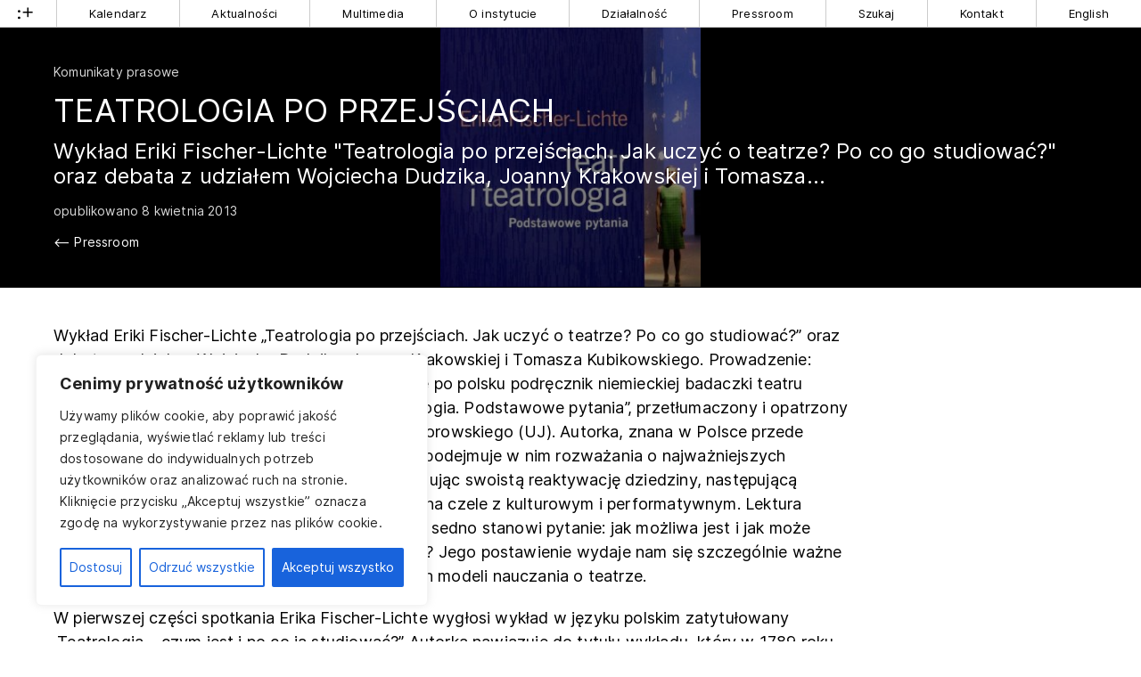

--- FILE ---
content_type: text/html; charset=UTF-8
request_url: https://www.instytut-teatralny.pl/2013/04/08/teatrologia-po-przejsciach_2013-04-08/
body_size: 17135
content:
<!DOCTYPE html>
<html class="no-mobile" lang="pl">
<head>
<meta http-equiv="Content-Type" content="text/html; charset=UTF-8">
<title>Teatrologia po przejściach &mdash;  Instytut Teatralny im. Zbigniewa Raszewskiego</title>
<meta name="facebook-domain-verification" content="nu3t391h6hktvp5amu03ncglv1map2" />
<meta name="viewport" content="width=device-width,initial-scale=1,user-scalable=yes"> 
<link rel="alternate" type="application/rss+xml" title="RSS" href="/feed/"> 
<script>
	window.wp_is_mobile=false;
	window.imd='https://www.instytut-teatralny.pl/wp-content/themes/it_2022/img'; 
</script>



	<meta name="twitter:image" content="https://www.instytut-teatralny.pl/wp-content/uploads/2020/09/fbfe193e810b5b949f1e3762686148b0.jpg">
	<meta property="og:image" content="https://www.instytut-teatralny.pl/wp-content/uploads/2020/09/fbfe193e810b5b949f1e3762686148b0.jpg">	
	<meta property="og:image:width" content="310">
	<meta property="og:image:height" content="310">
		 

<meta name="description" content="Wykład Eriki Fischer-Lichte &quot;Teatrologia po&nbsp;przejściach. Jak uczyć o&nbsp;teatrze? Po co&nbsp;go&nbsp;studiować?&quot; oraz debata z&nbsp;udziałem Wojciecha Dudzika, Joanny Krakowskiej i&nbsp;Tomasza...">
<meta name="twitter:card" content="summary_large_image">
<meta name="twitter:title" content="Teatrologia po przejściach   ">
<meta name="twitter:site" content="@inteatralny">
<meta name="twitter:description" content="Strona, na której dokumentujemy i opisujemy działalność Instytutu Teatralnego im. Zbigniewa Raszewskiego">
	

<meta name='robots' content='max-image-preview:large' />
	<style>img:is([sizes="auto" i], [sizes^="auto," i]) { contain-intrinsic-size: 3000px 1500px }</style>
	
<!-- Google Tag Manager for WordPress by gtm4wp.com -->
<script data-cfasync="false" data-pagespeed-no-defer>
	var gtm4wp_datalayer_name = "dataLayer";
	var dataLayer = dataLayer || [];
</script>
<!-- End Google Tag Manager for WordPress by gtm4wp.com --><link rel='dns-prefetch' href='//challenges.cloudflare.com' />
<link rel='stylesheet' id='theme-main-css' href='https://www.instytut-teatralny.pl/wp-content/uploads/wp-less/it_2022/style-a4e7efd078.css' type='text/css' media='all' />
<link rel='stylesheet' id='gutenberg-pdfjs-style-css' href='https://www.instytut-teatralny.pl/wp-content/plugins/pdfjs-viewer-shortcode/inc/../blocks/build/style-index.css?ver=1765401986' type='text/css' media='all' />
<style id='classic-theme-styles-inline-css' type='text/css'>
/*! This file is auto-generated */
.wp-block-button__link{color:#fff;background-color:#32373c;border-radius:9999px;box-shadow:none;text-decoration:none;padding:calc(.667em + 2px) calc(1.333em + 2px);font-size:1.125em}.wp-block-file__button{background:#32373c;color:#fff;text-decoration:none}
</style>
<link rel='stylesheet' id='contact-form-7-css' href='https://www.instytut-teatralny.pl/wp-content/plugins/contact-form-7/includes/css/styles.css?ver=6.1.4' type='text/css' media='all' />
<link rel='stylesheet' id='ari-fancybox-css' href='https://www.instytut-teatralny.pl/wp-content/plugins/ari-fancy-lightbox/assets/fancybox/jquery.fancybox.min.css?ver=1.4.1' type='text/css' media='all' />
<style id='ari-fancybox-inline-css' type='text/css'>
BODY .fancybox-container{z-index:200000}BODY .fancybox-is-open .fancybox-bg{opacity:0.87}BODY .fancybox-bg {background-color:#0f0f11}BODY .fancybox-thumbs {background-color:#ffffff}
</style>
<script type="text/javascript" id="cookie-law-info-js-extra">
/* <![CDATA[ */
var _ckyConfig = {"_ipData":[],"_assetsURL":"https:\/\/www.instytut-teatralny.pl\/wp-content\/plugins\/cookie-law-info\/lite\/frontend\/images\/","_publicURL":"https:\/\/www.instytut-teatralny.pl","_expiry":"365","_categories":[{"name":"niezb\u0119dny","slug":"necessary","isNecessary":true,"ccpaDoNotSell":true,"cookies":[{"cookieID":"PHPSESSID","domain":"instytut-teatralny.pl","provider":""},{"cookieID":"cookieyes-consent","domain":"instytut-teatralny.pl","provider":""}],"active":true,"defaultConsent":{"gdpr":true,"ccpa":true}},{"name":"Funkcjonalny","slug":"functional","isNecessary":false,"ccpaDoNotSell":true,"cookies":[],"active":true,"defaultConsent":{"gdpr":false,"ccpa":false}},{"name":"Analityka","slug":"analytics","isNecessary":false,"ccpaDoNotSell":true,"cookies":[{"cookieID":"_ga*, _gid","domain":"instytut-teatralny.pl","provider":"googletagmanager.com"},{"cookieID":"_fbp*","domain":"instytut-teatralny.pl","provider":"facebook.net"}],"active":true,"defaultConsent":{"gdpr":false,"ccpa":false}},{"name":"Wyst\u0119p","slug":"performance","isNecessary":false,"ccpaDoNotSell":true,"cookies":[],"active":true,"defaultConsent":{"gdpr":false,"ccpa":false}},{"name":"Reklama","slug":"advertisement","isNecessary":false,"ccpaDoNotSell":true,"cookies":[],"active":true,"defaultConsent":{"gdpr":false,"ccpa":false}}],"_activeLaw":"gdpr","_rootDomain":"","_block":"1","_showBanner":"1","_bannerConfig":{"settings":{"type":"box","preferenceCenterType":"popup","position":"bottom-left","applicableLaw":"gdpr"},"behaviours":{"reloadBannerOnAccept":false,"loadAnalyticsByDefault":false,"animations":{"onLoad":"animate","onHide":"sticky"}},"config":{"revisitConsent":{"status":true,"tag":"revisit-consent","position":"bottom-left","meta":{"url":"#"},"styles":{"background-color":"#0056A7"},"elements":{"title":{"type":"text","tag":"revisit-consent-title","status":true,"styles":{"color":"#0056a7"}}}},"preferenceCenter":{"toggle":{"status":true,"tag":"detail-category-toggle","type":"toggle","states":{"active":{"styles":{"background-color":"#1863DC"}},"inactive":{"styles":{"background-color":"#D0D5D2"}}}}},"categoryPreview":{"status":false,"toggle":{"status":true,"tag":"detail-category-preview-toggle","type":"toggle","states":{"active":{"styles":{"background-color":"#1863DC"}},"inactive":{"styles":{"background-color":"#D0D5D2"}}}}},"videoPlaceholder":{"status":true,"styles":{"background-color":"#000000","border-color":"#000000","color":"#ffffff"}},"readMore":{"status":false,"tag":"readmore-button","type":"link","meta":{"noFollow":true,"newTab":true},"styles":{"color":"#1863DC","background-color":"transparent","border-color":"transparent"}},"auditTable":{"status":true},"optOption":{"status":true,"toggle":{"status":true,"tag":"optout-option-toggle","type":"toggle","states":{"active":{"styles":{"background-color":"#1863dc"}},"inactive":{"styles":{"background-color":"#FFFFFF"}}}}}}},"_version":"3.3.5","_logConsent":"1","_tags":[{"tag":"accept-button","styles":{"color":"#FFFFFF","background-color":"#1863DC","border-color":"#1863DC"}},{"tag":"reject-button","styles":{"color":"#1863DC","background-color":"transparent","border-color":"#1863DC"}},{"tag":"settings-button","styles":{"color":"#1863DC","background-color":"transparent","border-color":"#1863DC"}},{"tag":"readmore-button","styles":{"color":"#1863DC","background-color":"transparent","border-color":"transparent"}},{"tag":"donotsell-button","styles":{"color":"#1863DC","background-color":"transparent","border-color":"transparent"}},{"tag":"accept-button","styles":{"color":"#FFFFFF","background-color":"#1863DC","border-color":"#1863DC"}},{"tag":"revisit-consent","styles":{"background-color":"#0056A7"}}],"_shortCodes":[{"key":"cky_readmore","content":"<a href=\"#\" class=\"cky-policy\" aria-label=\"Polityka Cookie\" target=\"_blank\" rel=\"noopener\" data-cky-tag=\"readmore-button\">Polityka Cookie<\/a>","tag":"readmore-button","status":false,"attributes":{"rel":"nofollow","target":"_blank"}},{"key":"cky_show_desc","content":"<button class=\"cky-show-desc-btn\" data-cky-tag=\"show-desc-button\" aria-label=\"Poka\u017c wi\u0119cej\">Poka\u017c wi\u0119cej<\/button>","tag":"show-desc-button","status":true,"attributes":[]},{"key":"cky_hide_desc","content":"<button class=\"cky-show-desc-btn\" data-cky-tag=\"hide-desc-button\" aria-label=\"Poka\u017c mniej\">Poka\u017c mniej<\/button>","tag":"hide-desc-button","status":true,"attributes":[]},{"key":"cky_category_toggle_label","content":"[cky_{{status}}_category_label] [cky_preference_{{category_slug}}_title]","tag":"","status":true,"attributes":[]},{"key":"cky_enable_category_label","content":"W\u0142\u0105czy\u0107","tag":"","status":true,"attributes":[]},{"key":"cky_disable_category_label","content":"Wy\u0142\u0105czy\u0107","tag":"","status":true,"attributes":[]},{"key":"cky_video_placeholder","content":"<div class=\"video-placeholder-normal\" data-cky-tag=\"video-placeholder\" id=\"[UNIQUEID]\"><p class=\"video-placeholder-text-normal\" data-cky-tag=\"placeholder-title\">Prosimy o zaakceptowanie zgody na pliki cookie<\/p><\/div>","tag":"","status":true,"attributes":[]},{"key":"cky_enable_optout_label","content":"W\u0142\u0105czy\u0107","tag":"","status":true,"attributes":[]},{"key":"cky_disable_optout_label","content":"Wy\u0142\u0105czy\u0107","tag":"","status":true,"attributes":[]},{"key":"cky_optout_toggle_label","content":"[cky_{{status}}_optout_label] [cky_optout_option_title]","tag":"","status":true,"attributes":[]},{"key":"cky_optout_option_title","content":"Nie sprzedawaj i nie udost\u0119pniaj moich danych osobowych","tag":"","status":true,"attributes":[]},{"key":"cky_optout_close_label","content":"Blisko","tag":"","status":true,"attributes":[]},{"key":"cky_preference_close_label","content":"Blisko","tag":"","status":true,"attributes":[]}],"_rtl":"","_language":"pl","_providersToBlock":[{"re":"googletagmanager.com","categories":["analytics"]},{"re":"facebook.net","categories":["analytics"]}]};
var _ckyStyles = {"css":".cky-overlay{background: #000000; opacity: 0.4; position: fixed; top: 0; left: 0; width: 100%; height: 100%; z-index: 99999999;}.cky-hide{display: none;}.cky-btn-revisit-wrapper{display: flex; align-items: center; justify-content: center; background: #0056a7; width: 45px; height: 45px; border-radius: 50%; position: fixed; z-index: 999999; cursor: pointer;}.cky-revisit-bottom-left{bottom: 15px; left: 15px;}.cky-revisit-bottom-right{bottom: 15px; right: 15px;}.cky-btn-revisit-wrapper .cky-btn-revisit{display: flex; align-items: center; justify-content: center; background: none; border: none; cursor: pointer; position: relative; margin: 0; padding: 0;}.cky-btn-revisit-wrapper .cky-btn-revisit img{max-width: fit-content; margin: 0; height: 30px; width: 30px;}.cky-revisit-bottom-left:hover::before{content: attr(data-tooltip); position: absolute; background: #4e4b66; color: #ffffff; left: calc(100% + 7px); font-size: 12px; line-height: 16px; width: max-content; padding: 4px 8px; border-radius: 4px;}.cky-revisit-bottom-left:hover::after{position: absolute; content: \"\"; border: 5px solid transparent; left: calc(100% + 2px); border-left-width: 0; border-right-color: #4e4b66;}.cky-revisit-bottom-right:hover::before{content: attr(data-tooltip); position: absolute; background: #4e4b66; color: #ffffff; right: calc(100% + 7px); font-size: 12px; line-height: 16px; width: max-content; padding: 4px 8px; border-radius: 4px;}.cky-revisit-bottom-right:hover::after{position: absolute; content: \"\"; border: 5px solid transparent; right: calc(100% + 2px); border-right-width: 0; border-left-color: #4e4b66;}.cky-revisit-hide{display: none;}.cky-consent-container{position: fixed; width: 440px; box-sizing: border-box; z-index: 9999999; border-radius: 6px;}.cky-consent-container .cky-consent-bar{background: #ffffff; border: 1px solid; padding: 20px 26px; box-shadow: 0 -1px 10px 0 #acabab4d; border-radius: 6px;}.cky-box-bottom-left{bottom: 40px; left: 40px;}.cky-box-bottom-right{bottom: 40px; right: 40px;}.cky-box-top-left{top: 40px; left: 40px;}.cky-box-top-right{top: 40px; right: 40px;}.cky-custom-brand-logo-wrapper .cky-custom-brand-logo{width: 100px; height: auto; margin: 0 0 12px 0;}.cky-notice .cky-title{color: #212121; font-weight: 700; font-size: 18px; line-height: 24px; margin: 0 0 12px 0;}.cky-notice-des *,.cky-preference-content-wrapper *,.cky-accordion-header-des *,.cky-gpc-wrapper .cky-gpc-desc *{font-size: 14px;}.cky-notice-des{color: #212121; font-size: 14px; line-height: 24px; font-weight: 400;}.cky-notice-des img{height: 25px; width: 25px;}.cky-consent-bar .cky-notice-des p,.cky-gpc-wrapper .cky-gpc-desc p,.cky-preference-body-wrapper .cky-preference-content-wrapper p,.cky-accordion-header-wrapper .cky-accordion-header-des p,.cky-cookie-des-table li div:last-child p{color: inherit; margin-top: 0; overflow-wrap: break-word;}.cky-notice-des P:last-child,.cky-preference-content-wrapper p:last-child,.cky-cookie-des-table li div:last-child p:last-child,.cky-gpc-wrapper .cky-gpc-desc p:last-child{margin-bottom: 0;}.cky-notice-des a.cky-policy,.cky-notice-des button.cky-policy{font-size: 14px; color: #1863dc; white-space: nowrap; cursor: pointer; background: transparent; border: 1px solid; text-decoration: underline;}.cky-notice-des button.cky-policy{padding: 0;}.cky-notice-des a.cky-policy:focus-visible,.cky-notice-des button.cky-policy:focus-visible,.cky-preference-content-wrapper .cky-show-desc-btn:focus-visible,.cky-accordion-header .cky-accordion-btn:focus-visible,.cky-preference-header .cky-btn-close:focus-visible,.cky-switch input[type=\"checkbox\"]:focus-visible,.cky-footer-wrapper a:focus-visible,.cky-btn:focus-visible{outline: 2px solid #1863dc; outline-offset: 2px;}.cky-btn:focus:not(:focus-visible),.cky-accordion-header .cky-accordion-btn:focus:not(:focus-visible),.cky-preference-content-wrapper .cky-show-desc-btn:focus:not(:focus-visible),.cky-btn-revisit-wrapper .cky-btn-revisit:focus:not(:focus-visible),.cky-preference-header .cky-btn-close:focus:not(:focus-visible),.cky-consent-bar .cky-banner-btn-close:focus:not(:focus-visible){outline: 0;}button.cky-show-desc-btn:not(:hover):not(:active){color: #1863dc; background: transparent;}button.cky-accordion-btn:not(:hover):not(:active),button.cky-banner-btn-close:not(:hover):not(:active),button.cky-btn-revisit:not(:hover):not(:active),button.cky-btn-close:not(:hover):not(:active){background: transparent;}.cky-consent-bar button:hover,.cky-modal.cky-modal-open button:hover,.cky-consent-bar button:focus,.cky-modal.cky-modal-open button:focus{text-decoration: none;}.cky-notice-btn-wrapper{display: flex; justify-content: flex-start; align-items: center; flex-wrap: wrap; margin-top: 16px;}.cky-notice-btn-wrapper .cky-btn{text-shadow: none; box-shadow: none;}.cky-btn{flex: auto; max-width: 100%; font-size: 14px; font-family: inherit; line-height: 24px; padding: 8px; font-weight: 500; margin: 0 8px 0 0; border-radius: 2px; cursor: pointer; text-align: center; text-transform: none; min-height: 0;}.cky-btn:hover{opacity: 0.8;}.cky-btn-customize{color: #1863dc; background: transparent; border: 2px solid #1863dc;}.cky-btn-reject{color: #1863dc; background: transparent; border: 2px solid #1863dc;}.cky-btn-accept{background: #1863dc; color: #ffffff; border: 2px solid #1863dc;}.cky-btn:last-child{margin-right: 0;}@media (max-width: 576px){.cky-box-bottom-left{bottom: 0; left: 0;}.cky-box-bottom-right{bottom: 0; right: 0;}.cky-box-top-left{top: 0; left: 0;}.cky-box-top-right{top: 0; right: 0;}}@media (max-width: 440px){.cky-box-bottom-left, .cky-box-bottom-right, .cky-box-top-left, .cky-box-top-right{width: 100%; max-width: 100%;}.cky-consent-container .cky-consent-bar{padding: 20px 0;}.cky-custom-brand-logo-wrapper, .cky-notice .cky-title, .cky-notice-des, .cky-notice-btn-wrapper{padding: 0 24px;}.cky-notice-des{max-height: 40vh; overflow-y: scroll;}.cky-notice-btn-wrapper{flex-direction: column; margin-top: 0;}.cky-btn{width: 100%; margin: 10px 0 0 0;}.cky-notice-btn-wrapper .cky-btn-customize{order: 2;}.cky-notice-btn-wrapper .cky-btn-reject{order: 3;}.cky-notice-btn-wrapper .cky-btn-accept{order: 1; margin-top: 16px;}}@media (max-width: 352px){.cky-notice .cky-title{font-size: 16px;}.cky-notice-des *{font-size: 12px;}.cky-notice-des, .cky-btn{font-size: 12px;}}.cky-modal.cky-modal-open{display: flex; visibility: visible; -webkit-transform: translate(-50%, -50%); -moz-transform: translate(-50%, -50%); -ms-transform: translate(-50%, -50%); -o-transform: translate(-50%, -50%); transform: translate(-50%, -50%); top: 50%; left: 50%; transition: all 1s ease;}.cky-modal{box-shadow: 0 32px 68px rgba(0, 0, 0, 0.3); margin: 0 auto; position: fixed; max-width: 100%; background: #ffffff; top: 50%; box-sizing: border-box; border-radius: 6px; z-index: 999999999; color: #212121; -webkit-transform: translate(-50%, 100%); -moz-transform: translate(-50%, 100%); -ms-transform: translate(-50%, 100%); -o-transform: translate(-50%, 100%); transform: translate(-50%, 100%); visibility: hidden; transition: all 0s ease;}.cky-preference-center{max-height: 79vh; overflow: hidden; width: 845px; overflow: hidden; flex: 1 1 0; display: flex; flex-direction: column; border-radius: 6px;}.cky-preference-header{display: flex; align-items: center; justify-content: space-between; padding: 22px 24px; border-bottom: 1px solid;}.cky-preference-header .cky-preference-title{font-size: 18px; font-weight: 700; line-height: 24px;}.cky-preference-header .cky-btn-close{margin: 0; cursor: pointer; vertical-align: middle; padding: 0; background: none; border: none; width: auto; height: auto; min-height: 0; line-height: 0; text-shadow: none; box-shadow: none;}.cky-preference-header .cky-btn-close img{margin: 0; height: 10px; width: 10px;}.cky-preference-body-wrapper{padding: 0 24px; flex: 1; overflow: auto; box-sizing: border-box;}.cky-preference-content-wrapper,.cky-gpc-wrapper .cky-gpc-desc{font-size: 14px; line-height: 24px; font-weight: 400; padding: 12px 0;}.cky-preference-content-wrapper{border-bottom: 1px solid;}.cky-preference-content-wrapper img{height: 25px; width: 25px;}.cky-preference-content-wrapper .cky-show-desc-btn{font-size: 14px; font-family: inherit; color: #1863dc; text-decoration: none; line-height: 24px; padding: 0; margin: 0; white-space: nowrap; cursor: pointer; background: transparent; border-color: transparent; text-transform: none; min-height: 0; text-shadow: none; box-shadow: none;}.cky-accordion-wrapper{margin-bottom: 10px;}.cky-accordion{border-bottom: 1px solid;}.cky-accordion:last-child{border-bottom: none;}.cky-accordion .cky-accordion-item{display: flex; margin-top: 10px;}.cky-accordion .cky-accordion-body{display: none;}.cky-accordion.cky-accordion-active .cky-accordion-body{display: block; padding: 0 22px; margin-bottom: 16px;}.cky-accordion-header-wrapper{cursor: pointer; width: 100%;}.cky-accordion-item .cky-accordion-header{display: flex; justify-content: space-between; align-items: center;}.cky-accordion-header .cky-accordion-btn{font-size: 16px; font-family: inherit; color: #212121; line-height: 24px; background: none; border: none; font-weight: 700; padding: 0; margin: 0; cursor: pointer; text-transform: none; min-height: 0; text-shadow: none; box-shadow: none;}.cky-accordion-header .cky-always-active{color: #008000; font-weight: 600; line-height: 24px; font-size: 14px;}.cky-accordion-header-des{font-size: 14px; line-height: 24px; margin: 10px 0 16px 0;}.cky-accordion-chevron{margin-right: 22px; position: relative; cursor: pointer;}.cky-accordion-chevron-hide{display: none;}.cky-accordion .cky-accordion-chevron i::before{content: \"\"; position: absolute; border-right: 1.4px solid; border-bottom: 1.4px solid; border-color: inherit; height: 6px; width: 6px; -webkit-transform: rotate(-45deg); -moz-transform: rotate(-45deg); -ms-transform: rotate(-45deg); -o-transform: rotate(-45deg); transform: rotate(-45deg); transition: all 0.2s ease-in-out; top: 8px;}.cky-accordion.cky-accordion-active .cky-accordion-chevron i::before{-webkit-transform: rotate(45deg); -moz-transform: rotate(45deg); -ms-transform: rotate(45deg); -o-transform: rotate(45deg); transform: rotate(45deg);}.cky-audit-table{background: #f4f4f4; border-radius: 6px;}.cky-audit-table .cky-empty-cookies-text{color: inherit; font-size: 12px; line-height: 24px; margin: 0; padding: 10px;}.cky-audit-table .cky-cookie-des-table{font-size: 12px; line-height: 24px; font-weight: normal; padding: 15px 10px; border-bottom: 1px solid; border-bottom-color: inherit; margin: 0;}.cky-audit-table .cky-cookie-des-table:last-child{border-bottom: none;}.cky-audit-table .cky-cookie-des-table li{list-style-type: none; display: flex; padding: 3px 0;}.cky-audit-table .cky-cookie-des-table li:first-child{padding-top: 0;}.cky-cookie-des-table li div:first-child{width: 100px; font-weight: 600; word-break: break-word; word-wrap: break-word;}.cky-cookie-des-table li div:last-child{flex: 1; word-break: break-word; word-wrap: break-word; margin-left: 8px;}.cky-footer-shadow{display: block; width: 100%; height: 40px; background: linear-gradient(180deg, rgba(255, 255, 255, 0) 0%, #ffffff 100%); position: absolute; bottom: calc(100% - 1px);}.cky-footer-wrapper{position: relative;}.cky-prefrence-btn-wrapper{display: flex; flex-wrap: wrap; align-items: center; justify-content: center; padding: 22px 24px; border-top: 1px solid;}.cky-prefrence-btn-wrapper .cky-btn{flex: auto; max-width: 100%; text-shadow: none; box-shadow: none;}.cky-btn-preferences{color: #1863dc; background: transparent; border: 2px solid #1863dc;}.cky-preference-header,.cky-preference-body-wrapper,.cky-preference-content-wrapper,.cky-accordion-wrapper,.cky-accordion,.cky-accordion-wrapper,.cky-footer-wrapper,.cky-prefrence-btn-wrapper{border-color: inherit;}@media (max-width: 845px){.cky-modal{max-width: calc(100% - 16px);}}@media (max-width: 576px){.cky-modal{max-width: 100%;}.cky-preference-center{max-height: 100vh;}.cky-prefrence-btn-wrapper{flex-direction: column;}.cky-accordion.cky-accordion-active .cky-accordion-body{padding-right: 0;}.cky-prefrence-btn-wrapper .cky-btn{width: 100%; margin: 10px 0 0 0;}.cky-prefrence-btn-wrapper .cky-btn-reject{order: 3;}.cky-prefrence-btn-wrapper .cky-btn-accept{order: 1; margin-top: 0;}.cky-prefrence-btn-wrapper .cky-btn-preferences{order: 2;}}@media (max-width: 425px){.cky-accordion-chevron{margin-right: 15px;}.cky-notice-btn-wrapper{margin-top: 0;}.cky-accordion.cky-accordion-active .cky-accordion-body{padding: 0 15px;}}@media (max-width: 352px){.cky-preference-header .cky-preference-title{font-size: 16px;}.cky-preference-header{padding: 16px 24px;}.cky-preference-content-wrapper *, .cky-accordion-header-des *{font-size: 12px;}.cky-preference-content-wrapper, .cky-preference-content-wrapper .cky-show-more, .cky-accordion-header .cky-always-active, .cky-accordion-header-des, .cky-preference-content-wrapper .cky-show-desc-btn, .cky-notice-des a.cky-policy{font-size: 12px;}.cky-accordion-header .cky-accordion-btn{font-size: 14px;}}.cky-switch{display: flex;}.cky-switch input[type=\"checkbox\"]{position: relative; width: 44px; height: 24px; margin: 0; background: #d0d5d2; -webkit-appearance: none; border-radius: 50px; cursor: pointer; outline: 0; border: none; top: 0;}.cky-switch input[type=\"checkbox\"]:checked{background: #1863dc;}.cky-switch input[type=\"checkbox\"]:before{position: absolute; content: \"\"; height: 20px; width: 20px; left: 2px; bottom: 2px; border-radius: 50%; background-color: white; -webkit-transition: 0.4s; transition: 0.4s; margin: 0;}.cky-switch input[type=\"checkbox\"]:after{display: none;}.cky-switch input[type=\"checkbox\"]:checked:before{-webkit-transform: translateX(20px); -ms-transform: translateX(20px); transform: translateX(20px);}@media (max-width: 425px){.cky-switch input[type=\"checkbox\"]{width: 38px; height: 21px;}.cky-switch input[type=\"checkbox\"]:before{height: 17px; width: 17px;}.cky-switch input[type=\"checkbox\"]:checked:before{-webkit-transform: translateX(17px); -ms-transform: translateX(17px); transform: translateX(17px);}}.cky-consent-bar .cky-banner-btn-close{position: absolute; right: 9px; top: 5px; background: none; border: none; cursor: pointer; padding: 0; margin: 0; min-height: 0; line-height: 0; height: auto; width: auto; text-shadow: none; box-shadow: none;}.cky-consent-bar .cky-banner-btn-close img{height: 9px; width: 9px; margin: 0;}.cky-notice-group{font-size: 14px; line-height: 24px; font-weight: 400; color: #212121;}.cky-notice-btn-wrapper .cky-btn-do-not-sell{font-size: 14px; line-height: 24px; padding: 6px 0; margin: 0; font-weight: 500; background: none; border-radius: 2px; border: none; cursor: pointer; text-align: left; color: #1863dc; background: transparent; border-color: transparent; box-shadow: none; text-shadow: none;}.cky-consent-bar .cky-banner-btn-close:focus-visible,.cky-notice-btn-wrapper .cky-btn-do-not-sell:focus-visible,.cky-opt-out-btn-wrapper .cky-btn:focus-visible,.cky-opt-out-checkbox-wrapper input[type=\"checkbox\"].cky-opt-out-checkbox:focus-visible{outline: 2px solid #1863dc; outline-offset: 2px;}@media (max-width: 440px){.cky-consent-container{width: 100%;}}@media (max-width: 352px){.cky-notice-des a.cky-policy, .cky-notice-btn-wrapper .cky-btn-do-not-sell{font-size: 12px;}}.cky-opt-out-wrapper{padding: 12px 0;}.cky-opt-out-wrapper .cky-opt-out-checkbox-wrapper{display: flex; align-items: center;}.cky-opt-out-checkbox-wrapper .cky-opt-out-checkbox-label{font-size: 16px; font-weight: 700; line-height: 24px; margin: 0 0 0 12px; cursor: pointer;}.cky-opt-out-checkbox-wrapper input[type=\"checkbox\"].cky-opt-out-checkbox{background-color: #ffffff; border: 1px solid black; width: 20px; height: 18.5px; margin: 0; -webkit-appearance: none; position: relative; display: flex; align-items: center; justify-content: center; border-radius: 2px; cursor: pointer;}.cky-opt-out-checkbox-wrapper input[type=\"checkbox\"].cky-opt-out-checkbox:checked{background-color: #1863dc; border: none;}.cky-opt-out-checkbox-wrapper input[type=\"checkbox\"].cky-opt-out-checkbox:checked::after{left: 6px; bottom: 4px; width: 7px; height: 13px; border: solid #ffffff; border-width: 0 3px 3px 0; border-radius: 2px; -webkit-transform: rotate(45deg); -ms-transform: rotate(45deg); transform: rotate(45deg); content: \"\"; position: absolute; box-sizing: border-box;}.cky-opt-out-checkbox-wrapper.cky-disabled .cky-opt-out-checkbox-label,.cky-opt-out-checkbox-wrapper.cky-disabled input[type=\"checkbox\"].cky-opt-out-checkbox{cursor: no-drop;}.cky-gpc-wrapper{margin: 0 0 0 32px;}.cky-footer-wrapper .cky-opt-out-btn-wrapper{display: flex; flex-wrap: wrap; align-items: center; justify-content: center; padding: 22px 24px;}.cky-opt-out-btn-wrapper .cky-btn{flex: auto; max-width: 100%; text-shadow: none; box-shadow: none;}.cky-opt-out-btn-wrapper .cky-btn-cancel{border: 1px solid #dedfe0; background: transparent; color: #858585;}.cky-opt-out-btn-wrapper .cky-btn-confirm{background: #1863dc; color: #ffffff; border: 1px solid #1863dc;}@media (max-width: 352px){.cky-opt-out-checkbox-wrapper .cky-opt-out-checkbox-label{font-size: 14px;}.cky-gpc-wrapper .cky-gpc-desc, .cky-gpc-wrapper .cky-gpc-desc *{font-size: 12px;}.cky-opt-out-checkbox-wrapper input[type=\"checkbox\"].cky-opt-out-checkbox{width: 16px; height: 16px;}.cky-opt-out-checkbox-wrapper input[type=\"checkbox\"].cky-opt-out-checkbox:checked::after{left: 5px; bottom: 4px; width: 3px; height: 9px;}.cky-gpc-wrapper{margin: 0 0 0 28px;}}.video-placeholder-youtube{background-size: 100% 100%; background-position: center; background-repeat: no-repeat; background-color: #b2b0b059; position: relative; display: flex; align-items: center; justify-content: center; max-width: 100%;}.video-placeholder-text-youtube{text-align: center; align-items: center; padding: 10px 16px; background-color: #000000cc; color: #ffffff; border: 1px solid; border-radius: 2px; cursor: pointer;}.video-placeholder-normal{background-image: url(\"\/wp-content\/plugins\/cookie-law-info\/lite\/frontend\/images\/placeholder.svg\"); background-size: 80px; background-position: center; background-repeat: no-repeat; background-color: #b2b0b059; position: relative; display: flex; align-items: flex-end; justify-content: center; max-width: 100%;}.video-placeholder-text-normal{align-items: center; padding: 10px 16px; text-align: center; border: 1px solid; border-radius: 2px; cursor: pointer;}.cky-rtl{direction: rtl; text-align: right;}.cky-rtl .cky-banner-btn-close{left: 9px; right: auto;}.cky-rtl .cky-notice-btn-wrapper .cky-btn:last-child{margin-right: 8px;}.cky-rtl .cky-notice-btn-wrapper .cky-btn:first-child{margin-right: 0;}.cky-rtl .cky-notice-btn-wrapper{margin-left: 0; margin-right: 15px;}.cky-rtl .cky-prefrence-btn-wrapper .cky-btn{margin-right: 8px;}.cky-rtl .cky-prefrence-btn-wrapper .cky-btn:first-child{margin-right: 0;}.cky-rtl .cky-accordion .cky-accordion-chevron i::before{border: none; border-left: 1.4px solid; border-top: 1.4px solid; left: 12px;}.cky-rtl .cky-accordion.cky-accordion-active .cky-accordion-chevron i::before{-webkit-transform: rotate(-135deg); -moz-transform: rotate(-135deg); -ms-transform: rotate(-135deg); -o-transform: rotate(-135deg); transform: rotate(-135deg);}@media (max-width: 768px){.cky-rtl .cky-notice-btn-wrapper{margin-right: 0;}}@media (max-width: 576px){.cky-rtl .cky-notice-btn-wrapper .cky-btn:last-child{margin-right: 0;}.cky-rtl .cky-prefrence-btn-wrapper .cky-btn{margin-right: 0;}.cky-rtl .cky-accordion.cky-accordion-active .cky-accordion-body{padding: 0 22px 0 0;}}@media (max-width: 425px){.cky-rtl .cky-accordion.cky-accordion-active .cky-accordion-body{padding: 0 15px 0 0;}}.cky-rtl .cky-opt-out-btn-wrapper .cky-btn{margin-right: 12px;}.cky-rtl .cky-opt-out-btn-wrapper .cky-btn:first-child{margin-right: 0;}.cky-rtl .cky-opt-out-checkbox-wrapper .cky-opt-out-checkbox-label{margin: 0 12px 0 0;}"};
/* ]]> */
</script>
<script type="text/javascript" src="https://www.instytut-teatralny.pl/wp-content/plugins/cookie-law-info/lite/frontend/js/script.min.js?ver=3.3.5" id="cookie-law-info-js"></script>
<script type="text/javascript" src="https://www.instytut-teatralny.pl/wp-includes/js/jquery/jquery.min.js?ver=3.7.1" id="jquery-core-js"></script>
<script type="text/javascript" src="https://www.instytut-teatralny.pl/wp-includes/js/jquery/jquery-migrate.min.js?ver=3.4.1" id="jquery-migrate-js"></script>
<script type="text/javascript" src="https://www.instytut-teatralny.pl/wp-content/themes/it_2022/lib/site.js?ver=251021-141428" id="custom_js-js"></script>
<script type="text/javascript" id="ari-fancybox-js-extra">
/* <![CDATA[ */
var ARI_FANCYBOX = {"lightbox":{"buttons":["thumbs","close"],"backFocus":false,"trapFocus":false,"thumbs":{"hideOnClose":false},"touch":{"vertical":true,"momentum":true},"lang":"custom","i18n":{"custom":{"PREV":"Previous","NEXT":"Next","PLAY_START":"Start slideshow (P)","PLAY_STOP":"Stop slideshow (P)","FULL_SCREEN":"Full screen (F)","THUMBS":"Thumbnails (G)","CLOSE":"Close (Esc)","ERROR":"The requested content cannot be loaded. <br\/> Please try again later."}}},"convert":{"wp_gallery":{"convert":false},"images":{"convert":true,"grouping_selector":"[data-gallery]"}},"sanitize":null,"viewers":{"pdfjs":{"url":"https:\/\/www.instytut-teatralny.pl\/wp-content\/plugins\/ari-fancy-lightbox\/assets\/pdfjs\/web\/viewer.html"}}};
/* ]]> */
</script>
<script type="text/javascript" src="https://www.instytut-teatralny.pl/wp-content/plugins/ari-fancy-lightbox/assets/fancybox/jquery.fancybox.min.js?ver=1.4.1" id="ari-fancybox-js"></script>
<link rel="canonical" href="https://www.instytut-teatralny.pl/2013/04/08/teatrologia-po-przejsciach_2013-04-08/" />
<style id="cky-style-inline">[data-cky-tag]{visibility:hidden;}</style>		<style type="text/css">.pp-podcast {opacity: 0;}</style>
		
<!-- Google Tag Manager for WordPress by gtm4wp.com -->
<!-- GTM Container placement set to footer -->
<script data-cfasync="false" data-pagespeed-no-defer type="text/javascript">
	var dataLayer_content = {"pagePostType":"post","pagePostType2":"single-post","pageCategory":["pressroom"],"pagePostAuthor":"adminit"};
	dataLayer.push( dataLayer_content );
</script>
<script data-cfasync="false" data-pagespeed-no-defer type="text/javascript">
(function(w,d,s,l,i){w[l]=w[l]||[];w[l].push({'gtm.start':
new Date().getTime(),event:'gtm.js'});var f=d.getElementsByTagName(s)[0],
j=d.createElement(s),dl=l!='dataLayer'?'&l='+l:'';j.async=true;j.src=
'//www.googletagmanager.com/gtm.js?id='+i+dl;f.parentNode.insertBefore(j,f);
})(window,document,'script','dataLayer','GTM-N2VTNDL');
</script>
<!-- End Google Tag Manager for WordPress by gtm4wp.com -->
<!-- Meta Pixel Code -->
<script type='text/javascript'>
!function(f,b,e,v,n,t,s){if(f.fbq)return;n=f.fbq=function(){n.callMethod?
n.callMethod.apply(n,arguments):n.queue.push(arguments)};if(!f._fbq)f._fbq=n;
n.push=n;n.loaded=!0;n.version='2.0';n.queue=[];t=b.createElement(e);t.async=!0;
t.src=v;s=b.getElementsByTagName(e)[0];s.parentNode.insertBefore(t,s)}(window,
document,'script','https://connect.facebook.net/en_US/fbevents.js?v=next');
</script>
<!-- End Meta Pixel Code -->

      <script type='text/javascript'>
        var url = window.location.origin + '?ob=open-bridge';
        fbq('set', 'openbridge', '443026233209416', url);
      </script>
    <script type='text/javascript'>fbq('init', '443026233209416', {}, {
    "agent": "wordpress-6.7.4-3.0.16"
})</script><script type='text/javascript'>
    fbq('track', 'PageView', []);
  </script>
<!-- Meta Pixel Code -->
<noscript>
<img height="1" width="1" style="display:none" alt="fbpx"
src="https://www.facebook.com/tr?id=443026233209416&ev=PageView&noscript=1" />
</noscript>
<!-- End Meta Pixel Code -->

<link href="https://www.instytut-teatralny.pl/wp-content/themes/it_2022/fonts/inter/inter.css" rel="stylesheet">
<link href="https://www.instytut-teatralny.pl/wp-content/themes/it_2022/fonts/fa/css/font-awesome.min.css" rel="stylesheet">  

<link href="https://www.instytut-teatralny.pl/wp-content/themes/it_2022/lib/slick/slick.css" rel="stylesheet">
<script async src="https://www.googletagmanager.com/gtag/js?id=UA-10715057-1"></script>
<script>
	window.dataLayer = window.dataLayer || [];
	function gtag() {
		dataLayer.push(arguments);
	}
	gtag('js', new Date());
	gtag('config', 'UA-10715057-1');
</script>
<body class="post-template-default single single-post postid-4491 single-format-standard cat-pressroom">
	<nav aria-label="Menu mobilne" class="block-mobilenav mobile-show">
		<a href="https://www.instytut-teatralny.pl"><img class="logo" src="https://www.instytut-teatralny.pl/wp-content/themes/it_2022/img/instytut_teatralny_logo_mini.svg" alt="instytut teatralny logo"></a>

		<button class="js-hamb noprint" aria-label="Przycisk pokaż Menu"><img alt="MENU" src="https://www.instytut-teatralny.pl/wp-content/themes/it_2022/img/hamb.svg"></button>
	</nav>
	<nav class="block-topnav" aria-label="Menu główne">
		<div class="row row1">
						<div class="menu-mainmenu-container"><ul id="menu-mainmenu" class="menu">			<li class="logo mobile-hide"><a href="https://www.instytut-teatralny.pl"><img src="https://www.instytut-teatralny.pl/wp-content/themes/it_2022/img/instytut_teatralny_logo_mini.svg" alt="instytut teatralny logo"></a></li>
			<li id="menu-item-12059" class="menu-item menu-item-type-post_type menu-item-object-page menu-item-12059"><a href="https://www.instytut-teatralny.pl/kalendarz/">Kalendarz</a></li>
<li id="menu-item-3314" class="menu-item menu-item-type-taxonomy menu-item-object-category menu-item-has-children menu-item-3314"><a href="https://www.instytut-teatralny.pl/category/aktualnosci/">Aktualności</a>
<ul class="sub-menu">
	<li id="menu-item-28243" class="menu-item menu-item-type-taxonomy menu-item-object-category menu-item-28243"><a href="https://www.instytut-teatralny.pl/category/aktualnosci-archiwalne/">Archiwalne</a></li>
</ul>
</li>
<li id="menu-item-59192" class="menu-item menu-item-type-post_type menu-item-object-page menu-item-has-children menu-item-59192"><a href="https://www.instytut-teatralny.pl/multimedia/">Multimedia</a>
<ul class="sub-menu">
	<li id="menu-item-12089" class="menu-item menu-item-type-taxonomy menu-item-object-category menu-item-12089"><a href="https://www.instytut-teatralny.pl/category/galeria/">Fotogalerie</a></li>
	<li id="menu-item-12090" class="menu-item menu-item-type-post_type_archive menu-item-object-video menu-item-12090"><a href="https://www.instytut-teatralny.pl/videos/">Wideo</a></li>
	<li id="menu-item-28652" class="menu-item menu-item-type-post_type menu-item-object-page menu-item-28652"><a href="https://www.instytut-teatralny.pl/podcast/">Podcast :+</a></li>
</ul>
</li>
<li id="menu-item-1268" class="menu-item menu-item-type-post_type menu-item-object-page menu-item-has-children menu-item-1268"><a href="https://www.instytut-teatralny.pl/o-instytucie/">O instytucie</a>
<ul class="sub-menu">
	<li id="menu-item-2287" class="menu-item menu-item-type-post_type menu-item-object-page menu-item-2287"><a href="https://www.instytut-teatralny.pl/o-instytucie/idea-i-misja/">Idea i misja</a></li>
	<li id="menu-item-2289" class="menu-item menu-item-type-post_type menu-item-object-page menu-item-2289"><a href="https://www.instytut-teatralny.pl/o-instytucie/patron/">Patron</a></li>
	<li id="menu-item-2290" class="menu-item menu-item-type-post_type menu-item-object-page menu-item-2290"><a href="https://www.instytut-teatralny.pl/o-instytucie/siedziba/">Siedziba</a></li>
	<li id="menu-item-2288" class="menu-item menu-item-type-post_type menu-item-object-page menu-item-2288"><a href="https://www.instytut-teatralny.pl/o-instytucie/zespol/">Zespół</a></li>
	<li id="menu-item-33078" class="menu-item menu-item-type-post_type menu-item-object-page menu-item-33078"><a href="https://www.instytut-teatralny.pl/o-instytucie/sala/">Sala teatralna</a></li>
</ul>
</li>
<li id="menu-item-771" class="menu-item menu-item-type-post_type menu-item-object-page menu-item-has-children menu-item-771"><a href="https://www.instytut-teatralny.pl/dzialalnosc/">Działalność</a>
<ul class="sub-menu">
	<li id="menu-item-2291" class="menu-item menu-item-type-post_type menu-item-object-page menu-item-2291"><a href="https://www.instytut-teatralny.pl/dzialalnosc/dokumentowanie-teatru/">Dokumentowanie teatru</a></li>
	<li id="menu-item-2297" class="menu-item menu-item-type-post_type menu-item-object-page menu-item-2297"><a href="https://www.instytut-teatralny.pl/dzialalnosc/projekty-i-programy/">Projekty i Programy</a></li>
	<li id="menu-item-2298" class="menu-item menu-item-type-post_type menu-item-object-page menu-item-2298"><a href="https://www.instytut-teatralny.pl/dzialalnosc/konkursy/">Konkursy</a></li>
	<li id="menu-item-2293" class="menu-item menu-item-type-post_type menu-item-object-page menu-item-2293"><a href="https://www.instytut-teatralny.pl/dzialalnosc/publikacje/">Publikacje</a></li>
	<li id="menu-item-28756" class="menu-item menu-item-type-post_type menu-item-object-page menu-item-28756"><a href="https://www.instytut-teatralny.pl/dzialalnosc/raporty-i-badania/">Raporty i badania</a></li>
	<li id="menu-item-2296" class="menu-item menu-item-type-post_type menu-item-object-page menu-item-2296"><a href="https://www.instytut-teatralny.pl/dzialalnosc/wspolpraca-z-zagranica/">Współpraca z zagranicą</a></li>
	<li id="menu-item-2292" class="menu-item menu-item-type-post_type menu-item-object-page menu-item-2292"><a href="https://www.instytut-teatralny.pl/dzialalnosc/pedagogika-teatru/">Pedagogika teatru</a></li>
	<li id="menu-item-2295" class="menu-item menu-item-type-post_type menu-item-object-page menu-item-2295"><a href="https://www.instytut-teatralny.pl/dzialalnosc/biblioteka/">Biblioteka i Czytelnia</a></li>
	<li id="menu-item-2294" class="menu-item menu-item-type-post_type menu-item-object-page menu-item-2294"><a href="https://www.instytut-teatralny.pl/dzialalnosc/ksiegarnia-prospero/">Księgarnia Prospero</a></li>
	<li id="menu-item-2299" class="menu-item menu-item-type-post_type menu-item-object-page menu-item-2299"><a href="https://www.instytut-teatralny.pl/dzialalnosc/nasze-strony/">Nasze strony</a></li>
</ul>
</li>
<li id="menu-item-2306" class="menu-item menu-item-type-post_type menu-item-object-page menu-item-2306"><a href="https://www.instytut-teatralny.pl/pressroom/">Pressroom</a></li>
<li id="menu-item-2316" class="menu-item menu-item-type-post_type menu-item-object-page menu-item-2316"><a href="https://www.instytut-teatralny.pl/tematy/">Szukaj</a></li>
<li id="menu-item-2311" class="menu-item menu-item-type-post_type menu-item-object-page menu-item-has-children menu-item-2311"><a href="https://www.instytut-teatralny.pl/kontakt/">Kontakt</a>
<ul class="sub-menu">
	<li id="menu-item-32288" class="menu-item menu-item-type-custom menu-item-object-custom menu-item-32288"><a href="https://www.instytut-teatralny.pl/o-instytucie/zespol/">Pracownicy</a></li>
	<li id="menu-item-43143" class="menu-item menu-item-type-post_type menu-item-object-page menu-item-43143"><a href="https://www.instytut-teatralny.pl/godziny-otwarcia/">Godziny otwarcia</a></li>
	<li id="menu-item-28674" class="menu-item menu-item-type-post_type menu-item-object-page menu-item-28674"><a href="https://www.instytut-teatralny.pl/newsletter/">Newsletter :+</a></li>
</ul>
</li>
<li id="menu-item-38903" class="menu-item menu-item-type-custom menu-item-object-custom menu-item-38903"><a href="https://english.instytut-teatralny.pl/">English</a></li>
</ul></div>		</div>

			</nav>

	<main class="mainwrap" role="main"> 
<article class="block-post post">
	<div class="layout-article_row">
		<header class="">
			<a data-gallery href="https://www.instytut-teatralny.pl/wp-content/uploads/2020/09/fbfe193e810b5b949f1e3762686148b0.jpg" class="bg mobile-hide" style="background-image: url(https://www.instytut-teatralny.pl/wp-content/uploads/2020/09/fbfe193e810b5b949f1e3762686148b0.jpg)">
			</a>
							<img src="https://www.instytut-teatralny.pl/wp-content/uploads/2020/09/fbfe193e810b5b949f1e3762686148b0.jpg" class="mobile-show" alt="Teatrologia po&nbsp;przejściach">
						<div class="fg">
				<div class="wrap-out">
					
					<div class="meta">
						
																					<span><a href="/category/pressroom">Komunikaty prasowe</a></span>
																								</div>
					
					
					<h1>Teatrologia po&nbsp;przejściach</h1>
					<div class="lead">Wykład Eriki Fischer-Lichte "Teatrologia po&nbsp;przejściach. Jak uczyć o&nbsp;teatrze? Po&nbsp;co&nbsp;go&nbsp;studiować?" oraz debata z&nbsp;udziałem Wojciecha Dudzika, Joanny Krakowskiej i&nbsp;Tomasza...</div>
					<div class="meta with-margt mod-faded">
													<div class="meta__item">opublikowano 8 kwietnia 2013</div>
																	</div>
					
					<nav class="block-backbar" aria-label="Powiązane wpisy">
	<ul>
					<li>
				<a href="https://www.instytut-teatralny.pl/pressroom/">Pressroom</a>
			</li>
										</ul>
</nav>
					
				</div>
			</div>


		</header>
	</div>
		
	<div class="layout-article_row">
							<section class="main">
				<div class="wrap-out ">
					
							<div class="stdtxt postcontent">
				<p>Wykład Eriki Fischer-Lichte &#8222;Teatrologia po&nbsp;przejściach. Jak uczyć o&nbsp;teatrze? Po&nbsp;co&nbsp;go&nbsp;studiować?&#8221; oraz debata z&nbsp;udziałem Wojciecha Dudzika, Joanny Krakowskiej i&nbsp;Tomasza Kubikowskiego. Prowadzenie: Małgorzata SugieraKilka miesięcy temu ukazał się po&nbsp;polsku podręcznik niemieckiej badaczki teatru i&nbsp;przedstawień Eriki Fischer-Lichte &#8222;Teatr i&nbsp;teatrologia. Podstawowe pytania&#8221;, przetłumaczony i&nbsp;opatrzony wstępem przez Małgorzatę Sugierę i&nbsp;Mateusza Borowskiego (UJ). Autorka, znana w&nbsp;Polsce przede wszystkim z&nbsp;pracy &#8222;Estetyka performatywności&#8221;, podejmuje w&nbsp;nim rozważania o&nbsp;najważniejszych problemach i&nbsp;kierunkach wiedzy o&nbsp;teatrze, proponując swoistą reaktywację dziedziny, następującą po&nbsp;kolejnych zmieniających jej oblicze zwrotach, na&nbsp;czele z&nbsp;kulturowym i&nbsp;performatywnym. Lektura &#8222;Teatru i&nbsp;teatrologii&#8221; prowokuje do&nbsp;dyskusji, której sedno stanowi pytanie: jak możliwa jest i&nbsp;jak może wyglądać uniwersytecka teatrologia w&nbsp;XXI wieku? Jego postawienie wydaje nam się szczególnie ważne dziś w&nbsp;Polsce, w&nbsp;momencie poszukiwania nowych modeli nauczania o&nbsp;teatrze.</p>
<p>W pierwszej części spotkania Erika Fischer-Lichte wygłosi wykład w&nbsp;języku polskim zatytułowany &#8222;Teatrologia – czym jest i&nbsp;po&nbsp;co&nbsp;ją studiować?&#8221; Autorka nawiązuje do&nbsp;tytułu wykładu, który w&nbsp;1789&nbsp;roku wygłosił Friedrich Schiller, kiedy obejmował katedrę historii powszechnej na&nbsp;uniwersytecie w&nbsp;Jenie. Schiller pytał o&nbsp;istotę historii świata, zaś sens jej studiowania widział w&nbsp;tym, że jak żadna inna wiedza pomaga w&nbsp;doskonaleniu natury ludzkiej. Podobne pytanie można postawić dziś w&nbsp;odniesieniu do&nbsp;wiedzy o&nbsp;teatrze.Pierwsza część wykładu podejmuje kwestię istoty teatrologii jako wiedzy, która powstała na&nbsp;początku XX&nbsp;wieku w&nbsp;związku z&nbsp;radykalną zmianą koncepcji teatru. Pomyślana jako wiedza o&nbsp;przedstawieniach (artystycznych), dziś chciałaby zajmować się ich wszystkimi rodzajami. Tymczasem rozsądek nakazuje zawęzić obszar badań do&nbsp;trzech podstawowych dziedzin: teorii teatru, analizy przedstawienia i&nbsp;historii teatru. Każda nieco inaczej definiuje teatr i&nbsp;wymaga innego podejścia metodologicznego, odmiennie też skorzystać może na&nbsp;poszerzeniu obszaru badań o&nbsp;innego typu przedstawienia (performanse), co&nbsp;pokazują wybrane przykłady.Druga część wykładu przekonuje, że węższa definicja teatrologii jako dziedziny badań i&nbsp;nauczania, zwiększa jedynie jej operacyjność. Precyzyjnie zdefiniowane przedstawienie staje się wtedy miejscem refleksji nad jednostką i&nbsp;społeczeństwem, doskonalszym od&nbsp;innych, bo&nbsp;umożliwiającym doświadczenie „tu i&nbsp;teraz”. Dlatego też wiedza o&nbsp;teatrze pozwala nie tylko zgłębiać tajniki jednej ze&nbsp;sztuk pięknych, lecz także umożliwia bezpośredni wgląd w&nbsp;to, czym jest theatrum vitae humanae.</p>
<p><h3>Erika Fischer-Lichte </h3>
</p>
<p>Erika Fischer-Lichte kieruje pracami centrum badań Verflechtungen von Theaterkulturen (2008) na&nbsp;Freie Universität w&nbsp;Berlinie oraz studium doktoranckiego InterArt (2006). Wykładała gościnnie w&nbsp;Stanach Zjednoczonych, Rosji, Indiach, Japonii, Chinach i&nbsp;Norwegii. W&nbsp;latach 1995–1997 była przewodniczącą International Federation for Theatre Research. Opublikowała wiele tłumaczonych na&nbsp;języki obce monografii z&nbsp;dziedziny estetyki, historii i&nbsp;teorii teatru, które podejmują problemy z&nbsp;zakresu semiotyki, badań performatycznych, teatru współczesnego i&nbsp;dialogu kultur w&nbsp;teatrze. Do&nbsp;tej pory ukazała się po&nbsp;polsku jej Estetyka performatywności (Księgarnia Akademicka, 2004).</p>
			</div>
		
		

						
						</div>
			</section>
							</div>


					

						<h1 class="block-header with-bordert  noprint">
				<div class="wrap-out">
					<div class="in">
						<div class="c c1">Zobacz również</div>
					</div>
				</div>
			</h1>
			<section class="block-postlist with-margb noprint">
									<div class="col">
						
<div class="postlink ">
	<a class="in" href="https://www.instytut-teatralny.pl/2025/12/22/teatr-polska-2026-nabor-spektakli-do-22-stycznia/">
		<div class="pix">
							<img class="b-lazy" src="[data-uri]" data-src="https://www.instytut-teatralny.pl/wp-content/uploads/2025/12/tp-26-digi-22-1200x630-1-600x315.jpg" alt="Teatr Polska 2026&nbsp;| nabór spektakli do&nbsp;22&nbsp;stycznia">
					
						
							<div class="archiwum_label">
											<span>Komunikaty prasowe</span>
																<span  class="tag">Teatr Polska</span>
									</div>
					</div>

		<h2 class="txt">
			Teatr Polska 2026&nbsp;| nabór spektakli do&nbsp;22&nbsp;stycznia		</h2>
		<div class="lead">
			Zwycięskie spektakle ruszą w&nbsp;trasę po&nbsp;całym kraju! Do&nbsp;udziału zapraszamy teatry...		</div>
					<div class="meta">opublikowano 22 grudnia 2025</div>
			</a>
</div>

					</div>
									<div class="col">
						
<div class="postlink ">
	<a class="in" href="https://www.instytut-teatralny.pl/2025/11/19/laureaci-nagrod-musicalowych-nagroda-im-maryny-miklaszewskiej-i-nagroda-dla-mlodego-tworcy-musicalowego/">
		<div class="pix">
							<img class="b-lazy" src="[data-uri]" data-src="https://www.instytut-teatralny.pl/wp-content/uploads/2025/11/nagrody-musicalowe-1200x630-v11-600x315.jpg" alt="Laureaci nagród musicalowych | Nagroda im. Maryny Miklaszewskiej i&nbsp;Nagroda dla Młodego Twórcy Musicalowego">
					
						
							<div class="archiwum_label">
											<span>Komunikaty prasowe</span>
														</div>
					</div>

		<h2 class="txt">
			Laureaci nagród musicalowych | Nagroda im. Maryny Miklaszewskiej i&nbsp;Nagroda dla Młodego Twórcy Musicalowego		</h2>
		<div class="lead">
			Wojciech Kępczyński i&nbsp;Barbara Olech zostali laureatami nagród z&nbsp;obszaru teatru...		</div>
					<div class="meta">opublikowano 19 listopada 2025</div>
			</a>
</div>

					</div>
									<div class="col">
						
<div class="postlink ">
	<a class="in" href="https://www.instytut-teatralny.pl/2025/11/18/konkurs-fotografii-teatralnej-xi-edycja-zdjecia-finalowe/">
		<div class="pix">
							<img class="b-lazy" src="[data-uri]" data-src="https://www.instytut-teatralny.pl/wp-content/uploads/2025/04/kft-xi-600x315.png" alt="Konkurs Fotografii Teatralnej – XI&nbsp;edycja | zdjęcia finałowe">
					
						
							<div class="archiwum_label">
											<span>Fotogaleria</span>
											<span>Komunikaty prasowe</span>
														</div>
					</div>

		<h2 class="txt">
			Konkurs Fotografii Teatralnej – XI&nbsp;edycja | zdjęcia finałowe		</h2>
		<div class="lead">
			Do 27&nbsp;listopada przedstawimy wszystkie finalistki i&nbsp;finalistów XI&nbsp;edycji KFT!		</div>
					<div class="meta">opublikowano 18 listopada 2025</div>
			</a>
</div>

					</div>
									<div class="col">
						
<div class="postlink ">
	<a class="in" href="https://www.instytut-teatralny.pl/2025/11/06/polski-focus-na-miedzynarodowym-festiwalu-dramaturgii-wspolczesnej-dramafest-w-meksyku/">
		<div class="pix">
							<img class="b-lazy" src="[data-uri]" data-src="https://www.instytut-teatralny.pl/wp-content/uploads/2025/11/dramafest-1200x630-1-600x315.png" alt="„Polski Focus” na&nbsp;Międzynarodowym Festiwalu Dramaturgii Współczesnej DramaFest w&nbsp;Meksyku">
					
						
							<div class="archiwum_label">
											<span>Komunikaty prasowe</span>
														</div>
					</div>

		<h2 class="txt">
			„Polski Focus” na&nbsp;Międzynarodowym Festiwalu Dramaturgii Współczesnej DramaFest w&nbsp;Meksyku		</h2>
		<div class="lead">
			W tegorocznej edycji meksykańskiego festiwalu w&nbsp;centrum uwagi znajdzie się Polska.		</div>
					<div class="meta">opublikowano 6 listopada 2025</div>
			</a>
</div>

					</div>
									<div class="col">
						
<div class="postlink ">
	<a class="in" href="https://www.instytut-teatralny.pl/2025/10/30/ruszyl-program-ministra-teatr-na-2026-rok/">
		<div class="pix">
							<img class="b-lazy" src="[data-uri]" data-src="https://www.instytut-teatralny.pl/wp-content/uploads/2025/10/1200x630-teatr-600x315.png" alt="Ruszył Program Ministra „Teatr” na&nbsp;2026&nbsp;rok">
					
						
							<div class="archiwum_label">
											<span>Komunikaty prasowe</span>
														</div>
					</div>

		<h2 class="txt">
			Ruszył Program Ministra „Teatr” na&nbsp;2026&nbsp;rok		</h2>
		<div class="lead">
			Ministerstwo Kultury i&nbsp;Dziedzictwa Narodowego ogłosiło Program Ministra „Teatr” 2026,...		</div>
					<div class="meta">opublikowano 30 października 2025</div>
			</a>
</div>

					</div>
							</section>
			
</article>


<script>
	$(function() {
		$('label a').attr('target','_blank'); 

		$('.pdfjs-fullscreen a').html('Pełny ekran').attr('target','_blank'); 
	});
</script>



<footer>
	<div class="layout-colset2 -nopad">
		<div class="col col1">
						<div class="block-home_newsletter2025 layout-flexgrow">
	<div class="box">
		<div class="wrap-out">
			<div class="block-newsletter">
	<h3>Subskrybuj nasz newsletter</h3>
	<form class="js-nlform-696e91ed6dbd7" action="https://www.instytut-teatralny.pl/wp-content/themes/it_2022/ajax_newsletter.php?sitenonce=672106fd9b88ff48e6fd1794adb1e718&group=pl" method="POST" target="nlframe696e91ed6dbd7">
		<input style="position: absolute; pointer-events: none; opacity: 0; left: -10000px;" name="surname">
		<div class="block-roundbutton neg">
			<input class="txt" aria-label="Podaj swój email" size=10 type="email" name="email" placeholder="email">
			<input class="ik" aria-label="Zapisz się" type="submit" value="↩">

		</div>

		<label class="wrap-nl_accept with-textlinks">
			<input class="js-nl_accept" type="checkbox"> &nbsp; Wyrażam zgodę na postanowienia <a target="_blank" href="/polityka-prywatnosci/">polityki prywatności</a>, w tym na przetwarzanie moich danych osobowych w&nbsp;celu subskrypcji Newslettera.
		</label>					
	</form>
	<div style="display: none" class="block-newsletter__thankyou">Dziękujemy!</div>
	<iframe style="display: none;" id="nlframe696e91ed6dbd7" name="nlframe696e91ed6dbd7"></iframe>

	<script>

		$('.js-nlform-696e91ed6dbd7').submit(function(e) {
			$('.wrap-nl_accept',$(this)).removeClass('anim_shake');
			$(document).height(); 
			if ($('.js-nl_accept',$(this)).prop('checked')) {
				$('.js-nlform-696e91ed6dbd7').css('opacity',0).next().fadeIn(); 
				return true;
			} else {
				$('.wrap-nl_accept',$(this)).addClass('anim_shake');
				e.preventDefault(); 
			}
		});
	</script>
</div>
		</div>
	</div>
</div>
		</div>
		<div class="col col2">
						<div class="block-home_social2025 layout-flexgrow">
	<div class="box">
		<div class="wrap-out">
			<ul class="social">
										<li><a target="_blank" title="facebook" href="https://www.facebook.com/instytutteatralny/"><span class="_ik"><i data-feather="facebook"></i></span> <span class="_txt">facebook</span></a></li>
						<li><a target="_blank" title="instagram" href="https://www.instagram.com/instytutteatralny/"><span class="_ik"><i data-feather="instagram"></i></span> <span class="_txt">instagram</span></a></li>
						<li><a target="_blank" title="youtube" href="https://www.youtube.com/instytutteatralny"><span class="_ik"><i data-feather="youtube"></i></span> <span class="_txt">youtube</span></a></li>
						<li><a target="_blank" title="podcast" href="https://www.instytut-teatralny.pl/podcast/"><span class="_ik"><i data-feather="headphones"></i></span> <span class="_txt">podcast</span></a></li>
		
<li class="-mig"><a target="_blank" href="https://pzgomaz.com/notLogged?customer=Instytut_Teatralny_Warszawa"><img class="_img" alt="Tłumaczenie na język migowy" src="https://www.instytut-teatralny.pl/wp-content/themes/it_2022/img/mig.svg"></a></li>			</ul>
		</div>
	</div>
</div>


		</div>
	</div>


	<div class="colset">
		<div class="col "><div class="wrap-out-left-righthalf"><a href="/informacja-o-finansowaniu-dzialalnosci-instytutu-teatralnego-im-zbigniewa-raszewskiego/">Instytut Teatralny<br />
jest Narodową<br />
Instytucją Kultury finansowaną ze&nbsp;środków budżetu Państwa</a></div></div>
		<div class="col mod-fulla"><div class="wrap-out-half"><a href="https://www.gov.pl/web/kultura" target="_blank"><img src="https://www.instytut-teatralny.pl/wp-content/uploads/2021/11/01-znak-podstawowy-kolor-biale-tlo-e1666864295252.png" alt="MKiDN" style="max-width: 100%; position: relative; top:-3px"></a><br />
<small>Dofinansowano ze&nbsp;środków Ministra Kultury i&nbsp;Dziedzictwa Narodowego</small></div></div>
		<div class="col "><div class="wrap-out-half">

			<a href="/polityka-prywatnosci/">Polityka prywatności</a><br />
<a href="/deklaracja-dostepnosci/">Deklaracja dostępności</a><br />
<a href="/kontakt/">Kontakt</a>			<div class="footer_wrap-signlang">
				<a target="_blank"href="https://pzgomaz.com/notLogged?customer=Instytut_Teatralny_Warszawa"><img class="_img" alt="Tłumaczenie na język migowy" src="https://www.instytut-teatralny.pl/wp-content/themes/it_2022/img/mig.svg"></a>
			</div>


		</div></div>
		<div class="col "><div class="wrap-out-half">Copyright © 2025 by&nbsp;Instytut Teatralny. Wszelkie prawa zastrzeżone</div></div>
		<div class="col "><div class="wrap-out-right-lefthalf"><a title="Biuletyn Informacji Publicznej" href="http://www.instytut-teatralny.4bip.pl/"><img alt="Logo BIP" src="https://www.instytut-teatralny.pl/wp-content/themes/it_2022/img/bip.png"></a></div></div>
	</div>
</footer>
</main><script id="ckyBannerTemplate" type="text/template"><div class="cky-overlay cky-hide"></div><div class="cky-btn-revisit-wrapper cky-revisit-hide" data-cky-tag="revisit-consent" data-tooltip="Preferencje co do zgód" style="background-color:#0056A7"> <button class="cky-btn-revisit" aria-label="Preferencje co do zgód"> <img src="https://www.instytut-teatralny.pl/wp-content/plugins/cookie-law-info/lite/frontend/images/revisit.svg" alt="Revisit consent button"> </button></div><div class="cky-consent-container cky-hide" tabindex="0"> <div class="cky-consent-bar" data-cky-tag="notice" style="background-color:#FFFFFF;border-color:#F4F4F4">  <div class="cky-notice"> <p class="cky-title" role="heading" aria-level="1" data-cky-tag="title" style="color:#212121">Cenimy prywatność użytkowników</p><div class="cky-notice-group"> <div class="cky-notice-des" data-cky-tag="description" style="color:#212121"> <p>Używamy plików cookie, aby poprawić jakość przeglądania, wyświetlać reklamy lub treści dostosowane do indywidualnych potrzeb użytkowników oraz analizować ruch na stronie. Kliknięcie przycisku „Akceptuj wszystkie” oznacza zgodę na wykorzystywanie przez nas plików cookie.</p> </div><div class="cky-notice-btn-wrapper" data-cky-tag="notice-buttons"> <button class="cky-btn cky-btn-customize" aria-label="Dostosuj" data-cky-tag="settings-button" style="color:#1863DC;background-color:transparent;border-color:#1863DC">Dostosuj</button> <button class="cky-btn cky-btn-reject" aria-label="Odrzuć wszystkie" data-cky-tag="reject-button" style="color:#1863DC;background-color:transparent;border-color:#1863DC">Odrzuć wszystkie</button> <button class="cky-btn cky-btn-accept" aria-label="Akceptuj wszystko" data-cky-tag="accept-button" style="color:#FFFFFF;background-color:#1863DC;border-color:#1863DC">Akceptuj wszystko</button>  </div></div></div></div></div><div class="cky-modal" tabindex="0"> <div class="cky-preference-center" data-cky-tag="detail" style="color:#212121;background-color:#FFFFFF;border-color:#F4F4F4"> <div class="cky-preference-header"> <span class="cky-preference-title" role="heading" aria-level="1" data-cky-tag="detail-title" style="color:#212121">Dostosuj preferencje dotyczące zgody</span> <button class="cky-btn-close" aria-label="[cky_preference_close_label]" data-cky-tag="detail-close"> <img src="https://www.instytut-teatralny.pl/wp-content/plugins/cookie-law-info/lite/frontend/images/close.svg" alt="Close"> </button> </div><div class="cky-preference-body-wrapper"> <div class="cky-preference-content-wrapper" data-cky-tag="detail-description" style="color:#212121"> <p>Używamy plików cookie, aby pomóc użytkownikom w sprawnej nawigacji i wykonywaniu określonych funkcji. Szczegółowe informacje na temat wszystkich plików cookie odpowiadających poszczególnym kategoriom zgody znajdują się poniżej.</p><p>Pliki cookie sklasyfikowane jako „niezbędne” są przechowywane w przeglądarce użytkownika, ponieważ są niezbędne do włączenia podstawowych funkcji witryny.</p><p>Korzystamy również z plików cookie innych firm, które pomagają nam analizować sposób korzystania ze strony przez użytkowników, a także przechowywać preferencje użytkownika oraz dostarczać mu istotnych dla niego treści i reklam. Tego typu pliki cookie będą przechowywane w przeglądarce tylko za uprzednią zgodą użytkownika.</p><p>Można włączyć lub wyłączyć niektóre lub wszystkie te pliki cookie, ale wyłączenie niektórych z nich może wpłynąć na jakość przeglądania.</p> </div><div class="cky-accordion-wrapper" data-cky-tag="detail-categories"> <div class="cky-accordion" id="ckyDetailCategorynecessary"> <div class="cky-accordion-item"> <div class="cky-accordion-chevron"><i class="cky-chevron-right"></i></div> <div class="cky-accordion-header-wrapper"> <div class="cky-accordion-header"><button class="cky-accordion-btn" aria-label="niezbędny" data-cky-tag="detail-category-title" style="color:#212121">niezbędny</button><span class="cky-always-active">Zawsze aktywne</span> <div class="cky-switch" data-cky-tag="detail-category-toggle"><input type="checkbox" id="ckySwitchnecessary"></div> </div> <div class="cky-accordion-header-des" data-cky-tag="detail-category-description" style="color:#212121"> <p> Niezbędne pliki cookie mają kluczowe znaczenie dla podstawowych funkcji witryny i witryna nie będzie działać w zamierzony sposób bez nich.Te pliki cookie nie przechowują żadnych danych umożliwiających identyfikację osoby. </p></div> </div> </div> <div class="cky-accordion-body"> <div class="cky-audit-table" data-cky-tag="audit-table" style="color:#212121;background-color:#f4f4f4;border-color:#ebebeb"><ul class="cky-cookie-des-table"><li><div>Plik cookie</div><div>PHPSESSID</div></li><li><div>Czas trwania</div><div>session</div></li><li><div>Opis</div><div>Sesja PHP</div></li></ul><ul class="cky-cookie-des-table"><li><div>Plik cookie</div><div>cookieyes-consent</div></li><li><div>Czas trwania</div><div>1y</div></li><li><div>Opis</div><div>CookieYes consent</div></li></ul></div> </div> </div><div class="cky-accordion" id="ckyDetailCategoryanalytics"> <div class="cky-accordion-item"> <div class="cky-accordion-chevron"><i class="cky-chevron-right"></i></div> <div class="cky-accordion-header-wrapper"> <div class="cky-accordion-header"><button class="cky-accordion-btn" aria-label="Analityka" data-cky-tag="detail-category-title" style="color:#212121">Analityka</button><span class="cky-always-active">Zawsze aktywne</span> <div class="cky-switch" data-cky-tag="detail-category-toggle"><input type="checkbox" id="ckySwitchanalytics"></div> </div> <div class="cky-accordion-header-des" data-cky-tag="detail-category-description" style="color:#212121"> <p> Analityczne pliki cookie służą do zrozumienia, w jaki sposób użytkownicy wchodzą w interakcję z witryną. Te pliki cookie pomagają dostarczać informacje o metrykach liczby odwiedzających, współczynniku odrzuceń, źródle ruchu itp. </p> </div> </div> </div> <div class="cky-accordion-body"> <div class="cky-audit-table" data-cky-tag="audit-table" style="color:#212121;background-color:#f4f4f4;border-color:#ebebeb"><ul class="cky-cookie-des-table"><li><div>Plik cookie</div><div>_ga*, _gid</div></li><li><div>Czas trwania</div><div>1y</div></li><li><div>Opis</div><div>Google Analytics</div></li></ul><ul class="cky-cookie-des-table"><li><div>Plik cookie</div><div>_fbp*</div></li><li><div>Czas trwania</div><div>1y</div></li><li><div>Opis</div><div>Meta Pixel</div></li></ul></div> </div> </div> </div></div><div class="cky-footer-wrapper"> <span class="cky-footer-shadow"></span> <div class="cky-prefrence-btn-wrapper" data-cky-tag="detail-buttons"> <button class="cky-btn cky-btn-reject" aria-label="Odrzuć wszystkie" data-cky-tag="detail-reject-button" style="color:#1863DC;background-color:transparent;border-color:#1863DC"> Odrzuć wszystkie </button> <button class="cky-btn cky-btn-preferences" aria-label="Zapisz moje preferencje" data-cky-tag="detail-save-button" style="color:#1863DC;background-color:transparent;border-color:#1863DC"> Zapisz moje preferencje </button> <button class="cky-btn cky-btn-accept" aria-label="Akceptuj wszystko" data-cky-tag="detail-accept-button" style="color:#ffffff;background-color:#1863DC;border-color:#1863DC"> Akceptuj wszystko </button> </div></div></div></div></script>		<style type="text/css"></style>
		
<!-- GTM Container placement set to footer -->
<!-- Google Tag Manager (noscript) -->
				<noscript><iframe src="https://www.googletagmanager.com/ns.html?id=GTM-N2VTNDL" height="0" width="0" style="display:none;visibility:hidden" aria-hidden="true"></iframe></noscript>
<!-- End Google Tag Manager (noscript) -->    <!-- Meta Pixel Event Code -->
    <script type='text/javascript'>
        document.addEventListener( 'wpcf7mailsent', function( event ) {
        if( "fb_pxl_code" in event.detail.apiResponse){
          eval(event.detail.apiResponse.fb_pxl_code);
        }
      }, false );
    </script>
    <!-- End Meta Pixel Event Code -->
    <div id='fb-pxl-ajax-code'></div><script type="text/javascript" src="https://www.instytut-teatralny.pl/wp-includes/js/dist/hooks.min.js?ver=4d63a3d491d11ffd8ac6" id="wp-hooks-js"></script>
<script type="text/javascript" src="https://www.instytut-teatralny.pl/wp-includes/js/dist/i18n.min.js?ver=5e580eb46a90c2b997e6" id="wp-i18n-js"></script>
<script type="text/javascript" id="wp-i18n-js-after">
/* <![CDATA[ */
wp.i18n.setLocaleData( { 'text direction\u0004ltr': [ 'ltr' ] } );
/* ]]> */
</script>
<script type="text/javascript" src="https://www.instytut-teatralny.pl/wp-content/plugins/contact-form-7/includes/swv/js/index.js?ver=6.1.4" id="swv-js"></script>
<script type="text/javascript" id="contact-form-7-js-translations">
/* <![CDATA[ */
( function( domain, translations ) {
	var localeData = translations.locale_data[ domain ] || translations.locale_data.messages;
	localeData[""].domain = domain;
	wp.i18n.setLocaleData( localeData, domain );
} )( "contact-form-7", {"translation-revision-date":"2025-12-11 12:03:49+0000","generator":"GlotPress\/4.0.3","domain":"messages","locale_data":{"messages":{"":{"domain":"messages","plural-forms":"nplurals=3; plural=(n == 1) ? 0 : ((n % 10 >= 2 && n % 10 <= 4 && (n % 100 < 12 || n % 100 > 14)) ? 1 : 2);","lang":"pl"},"This contact form is placed in the wrong place.":["Ten formularz kontaktowy zosta\u0142 umieszczony w niew\u0142a\u015bciwym miejscu."],"Error:":["B\u0142\u0105d:"]}},"comment":{"reference":"includes\/js\/index.js"}} );
/* ]]> */
</script>
<script type="text/javascript" id="contact-form-7-js-before">
/* <![CDATA[ */
var wpcf7 = {
    "api": {
        "root": "https:\/\/www.instytut-teatralny.pl\/wp-json\/",
        "namespace": "contact-form-7\/v1"
    }
};
/* ]]> */
</script>
<script type="text/javascript" src="https://www.instytut-teatralny.pl/wp-content/plugins/contact-form-7/includes/js/index.js?ver=6.1.4" id="contact-form-7-js"></script>
<script type="text/javascript" src="https://challenges.cloudflare.com/turnstile/v0/api.js" id="cloudflare-turnstile-js" data-wp-strategy="async"></script>
<script type="text/javascript" id="cloudflare-turnstile-js-after">
/* <![CDATA[ */
document.addEventListener( 'wpcf7submit', e => turnstile.reset() );
/* ]]> */
</script>
<script type="text/javascript" src="https://www.instytut-teatralny.pl/wp-content/plugins/duracelltomi-google-tag-manager/dist/js/gtm4wp-contact-form-7-tracker.js?ver=1.22.3" id="gtm4wp-contact-form-7-tracker-js"></script>

    <script type="text/javascript" src="https://kicket.com/embeddables/embedded-manager.js" id="kicket-js"></script>
</body>
</html>